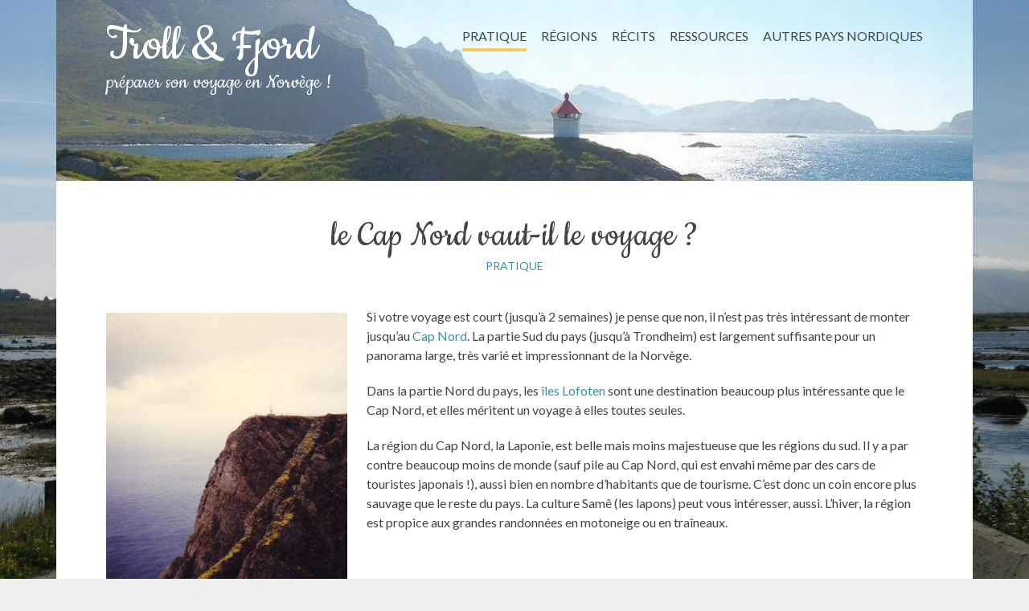

--- FILE ---
content_type: text/html; charset=UTF-8
request_url: https://www.trollfjord.fr/le-cap-nord-vaut-il-le-voyage/
body_size: 11442
content:
<!doctype html>
<!--[if IE 8]><html class="no-js lt-ie9" lang="fr-FR"><![endif]-->
<!--[if gt IE 8]><!--> <html class="no-js" lang="fr-FR"> <!--<![endif]-->
<head>
	<meta charset="UTF-8">
	<meta name="viewport" content="width=device-width, initial-scale=1">

	<script>var et_site_url='https://www.trollfjord.fr';var et_post_id='16';function et_core_page_resource_fallback(a,b){"undefined"===typeof b&&(b=a.sheet.cssRules&&0===a.sheet.cssRules.length);b&&(a.onerror=null,a.onload=null,a.href?a.href=et_site_url+"/?et_core_page_resource="+a.id+et_post_id:a.src&&(a.src=et_site_url+"/?et_core_page_resource="+a.id+et_post_id))}
</script>	<!--[if lt IE 9]><script src="http://html5shim.googlecode.com/svn/trunk/html5.js"></script><![endif]-->
	<meta name='robots' content='index, follow, max-image-preview:large, max-snippet:-1, max-video-preview:-1' />
	<style>img:is([sizes="auto" i], [sizes^="auto," i]) { contain-intrinsic-size: 3000px 1500px }</style>
	<link rel="shortcut icon" href="https://www.trollfjord.fr/favicon.ico" /><link rel="apple-touch-icon" href="https://www.trollfjord.fr/apple-touch-icon.png"/>
	<!-- This site is optimized with the Yoast SEO plugin v26.7 - https://yoast.com/wordpress/plugins/seo/ -->
	<title>le Cap Nord vaut-il le voyage ? - Troll &amp; Fjord</title>
	<link rel="canonical" href="https://www.trollfjord.fr/le-cap-nord-vaut-il-le-voyage/" />
	<meta property="og:locale" content="fr_FR" />
	<meta property="og:type" content="article" />
	<meta property="og:title" content="le Cap Nord vaut-il le voyage ? - Troll &amp; Fjord" />
	<meta property="og:description" content="Si votre voyage est court (jusqu&rsquo;à 2 semaines) je pense que non, il n&rsquo;est pas très intéressant de monter jusqu&rsquo;au Cap Nord. La partie Sud du pays (jusqu&rsquo;à Trondheim) est largement suffisante pour un panorama large, très varié et impressionnant[...]" />
	<meta property="og:url" content="https://www.trollfjord.fr/le-cap-nord-vaut-il-le-voyage/" />
	<meta property="og:site_name" content="Troll &amp; Fjord" />
	<meta property="article:published_time" content="2011-09-22T13:54:25+00:00" />
	<meta property="article:modified_time" content="2023-08-18T15:28:01+00:00" />
	<meta property="og:image" content="https://www.trollfjord.fr/wp-content/uploads/2011/09/capnord1989.jpg" />
	<meta property="og:image:width" content="752" />
	<meta property="og:image:height" content="1000" />
	<meta property="og:image:type" content="image/jpeg" />
	<meta name="author" content="Oelita" />
	<meta name="twitter:card" content="summary_large_image" />
	<script type="application/ld+json" class="yoast-schema-graph">{"@context":"https://schema.org","@graph":[{"@type":"Article","@id":"https://www.trollfjord.fr/le-cap-nord-vaut-il-le-voyage/#article","isPartOf":{"@id":"https://www.trollfjord.fr/le-cap-nord-vaut-il-le-voyage/"},"author":{"name":"Oelita","@id":"https://www.trollfjord.fr/#/schema/person/c2316d527c97dc6e32972cb55d3ecfd4"},"headline":"le Cap Nord vaut-il le voyage ?","datePublished":"2011-09-22T13:54:25+00:00","dateModified":"2023-08-18T15:28:01+00:00","mainEntityOfPage":{"@id":"https://www.trollfjord.fr/le-cap-nord-vaut-il-le-voyage/"},"wordCount":180,"commentCount":3,"publisher":{"@id":"https://www.trollfjord.fr/#/schema/person/c2316d527c97dc6e32972cb55d3ecfd4"},"image":{"@id":"https://www.trollfjord.fr/le-cap-nord-vaut-il-le-voyage/#primaryimage"},"thumbnailUrl":"https://www.trollfjord.fr/wp-content/uploads/2011/09/capnord1989.jpg","keywords":["nord","cap nord","lofoten","laponie"],"articleSection":["Pratique"],"inLanguage":"fr-FR","potentialAction":[{"@type":"CommentAction","name":"Comment","target":["https://www.trollfjord.fr/le-cap-nord-vaut-il-le-voyage/#respond"]}]},{"@type":"WebPage","@id":"https://www.trollfjord.fr/le-cap-nord-vaut-il-le-voyage/","url":"https://www.trollfjord.fr/le-cap-nord-vaut-il-le-voyage/","name":"le Cap Nord vaut-il le voyage ? - Troll &amp; Fjord","isPartOf":{"@id":"https://www.trollfjord.fr/#website"},"primaryImageOfPage":{"@id":"https://www.trollfjord.fr/le-cap-nord-vaut-il-le-voyage/#primaryimage"},"image":{"@id":"https://www.trollfjord.fr/le-cap-nord-vaut-il-le-voyage/#primaryimage"},"thumbnailUrl":"https://www.trollfjord.fr/wp-content/uploads/2011/09/capnord1989.jpg","datePublished":"2011-09-22T13:54:25+00:00","dateModified":"2023-08-18T15:28:01+00:00","breadcrumb":{"@id":"https://www.trollfjord.fr/le-cap-nord-vaut-il-le-voyage/#breadcrumb"},"inLanguage":"fr-FR","potentialAction":[{"@type":"ReadAction","target":["https://www.trollfjord.fr/le-cap-nord-vaut-il-le-voyage/"]}]},{"@type":"ImageObject","inLanguage":"fr-FR","@id":"https://www.trollfjord.fr/le-cap-nord-vaut-il-le-voyage/#primaryimage","url":"https://www.trollfjord.fr/wp-content/uploads/2011/09/capnord1989.jpg","contentUrl":"https://www.trollfjord.fr/wp-content/uploads/2011/09/capnord1989.jpg","width":752,"height":1000,"caption":"Cap Nord 1989"},{"@type":"BreadcrumbList","@id":"https://www.trollfjord.fr/le-cap-nord-vaut-il-le-voyage/#breadcrumb","itemListElement":[{"@type":"ListItem","position":1,"name":"Accueil","item":"https://www.trollfjord.fr/"},{"@type":"ListItem","position":2,"name":"le Cap Nord vaut-il le voyage ?"}]},{"@type":"WebSite","@id":"https://www.trollfjord.fr/#website","url":"https://www.trollfjord.fr/","name":"Troll &amp; Fjord","description":"préparer son voyage en Norvège !","publisher":{"@id":"https://www.trollfjord.fr/#/schema/person/c2316d527c97dc6e32972cb55d3ecfd4"},"potentialAction":[{"@type":"SearchAction","target":{"@type":"EntryPoint","urlTemplate":"https://www.trollfjord.fr/?s={search_term_string}"},"query-input":{"@type":"PropertyValueSpecification","valueRequired":true,"valueName":"search_term_string"}}],"inLanguage":"fr-FR"},{"@type":["Person","Organization"],"@id":"https://www.trollfjord.fr/#/schema/person/c2316d527c97dc6e32972cb55d3ecfd4","name":"Oelita","image":{"@type":"ImageObject","inLanguage":"fr-FR","@id":"https://www.trollfjord.fr/#/schema/person/image/","url":"https://www.trollfjord.fr/wp-content/uploads/2023/08/photoOelitaGrenadine200.jpg","contentUrl":"https://www.trollfjord.fr/wp-content/uploads/2023/08/photoOelitaGrenadine200.jpg","width":200,"height":200,"caption":"Oelita"},"logo":{"@id":"https://www.trollfjord.fr/#/schema/person/image/"}}]}</script>
	<!-- / Yoast SEO plugin. -->


<link rel='dns-prefetch' href='//maps.googleapis.com' />
<link rel='dns-prefetch' href='//fonts.googleapis.com' />
<link rel="alternate" type="application/rss+xml" title="Troll &amp; Fjord &raquo; Flux" href="https://www.trollfjord.fr/feed/" />
<link rel="alternate" type="application/rss+xml" title="Troll &amp; Fjord &raquo; Flux des commentaires" href="https://www.trollfjord.fr/comments/feed/" />
<link rel="alternate" type="application/rss+xml" title="Troll &amp; Fjord &raquo; le Cap Nord vaut-il le voyage ? Flux des commentaires" href="https://www.trollfjord.fr/le-cap-nord-vaut-il-le-voyage/feed/" />
<link rel='stylesheet' id='fancybox-css' href='https://www.trollfjord.fr/wp-content/themes/El%20Greco/panel/scripts/fancybox-2.1.5/jquery.fancybox.css?ver=2.1.5' type='text/css' media='all' />
<link rel='stylesheet' id='wp-block-library-css' href='https://www.trollfjord.fr/wp-includes/css/dist/block-library/style.min.css?ver=6.8.3' type='text/css' media='all' />
<style id='classic-theme-styles-inline-css' type='text/css'>
/*! This file is auto-generated */
.wp-block-button__link{color:#fff;background-color:#32373c;border-radius:9999px;box-shadow:none;text-decoration:none;padding:calc(.667em + 2px) calc(1.333em + 2px);font-size:1.125em}.wp-block-file__button{background:#32373c;color:#fff;text-decoration:none}
</style>
<style id='global-styles-inline-css' type='text/css'>
:root{--wp--preset--aspect-ratio--square: 1;--wp--preset--aspect-ratio--4-3: 4/3;--wp--preset--aspect-ratio--3-4: 3/4;--wp--preset--aspect-ratio--3-2: 3/2;--wp--preset--aspect-ratio--2-3: 2/3;--wp--preset--aspect-ratio--16-9: 16/9;--wp--preset--aspect-ratio--9-16: 9/16;--wp--preset--color--black: #000000;--wp--preset--color--cyan-bluish-gray: #abb8c3;--wp--preset--color--white: #ffffff;--wp--preset--color--pale-pink: #f78da7;--wp--preset--color--vivid-red: #cf2e2e;--wp--preset--color--luminous-vivid-orange: #ff6900;--wp--preset--color--luminous-vivid-amber: #fcb900;--wp--preset--color--light-green-cyan: #7bdcb5;--wp--preset--color--vivid-green-cyan: #00d084;--wp--preset--color--pale-cyan-blue: #8ed1fc;--wp--preset--color--vivid-cyan-blue: #0693e3;--wp--preset--color--vivid-purple: #9b51e0;--wp--preset--gradient--vivid-cyan-blue-to-vivid-purple: linear-gradient(135deg,rgba(6,147,227,1) 0%,rgb(155,81,224) 100%);--wp--preset--gradient--light-green-cyan-to-vivid-green-cyan: linear-gradient(135deg,rgb(122,220,180) 0%,rgb(0,208,130) 100%);--wp--preset--gradient--luminous-vivid-amber-to-luminous-vivid-orange: linear-gradient(135deg,rgba(252,185,0,1) 0%,rgba(255,105,0,1) 100%);--wp--preset--gradient--luminous-vivid-orange-to-vivid-red: linear-gradient(135deg,rgba(255,105,0,1) 0%,rgb(207,46,46) 100%);--wp--preset--gradient--very-light-gray-to-cyan-bluish-gray: linear-gradient(135deg,rgb(238,238,238) 0%,rgb(169,184,195) 100%);--wp--preset--gradient--cool-to-warm-spectrum: linear-gradient(135deg,rgb(74,234,220) 0%,rgb(151,120,209) 20%,rgb(207,42,186) 40%,rgb(238,44,130) 60%,rgb(251,105,98) 80%,rgb(254,248,76) 100%);--wp--preset--gradient--blush-light-purple: linear-gradient(135deg,rgb(255,206,236) 0%,rgb(152,150,240) 100%);--wp--preset--gradient--blush-bordeaux: linear-gradient(135deg,rgb(254,205,165) 0%,rgb(254,45,45) 50%,rgb(107,0,62) 100%);--wp--preset--gradient--luminous-dusk: linear-gradient(135deg,rgb(255,203,112) 0%,rgb(199,81,192) 50%,rgb(65,88,208) 100%);--wp--preset--gradient--pale-ocean: linear-gradient(135deg,rgb(255,245,203) 0%,rgb(182,227,212) 50%,rgb(51,167,181) 100%);--wp--preset--gradient--electric-grass: linear-gradient(135deg,rgb(202,248,128) 0%,rgb(113,206,126) 100%);--wp--preset--gradient--midnight: linear-gradient(135deg,rgb(2,3,129) 0%,rgb(40,116,252) 100%);--wp--preset--font-size--small: 13px;--wp--preset--font-size--medium: 20px;--wp--preset--font-size--large: 36px;--wp--preset--font-size--x-large: 42px;--wp--preset--spacing--20: 0.44rem;--wp--preset--spacing--30: 0.67rem;--wp--preset--spacing--40: 1rem;--wp--preset--spacing--50: 1.5rem;--wp--preset--spacing--60: 2.25rem;--wp--preset--spacing--70: 3.38rem;--wp--preset--spacing--80: 5.06rem;--wp--preset--shadow--natural: 6px 6px 9px rgba(0, 0, 0, 0.2);--wp--preset--shadow--deep: 12px 12px 50px rgba(0, 0, 0, 0.4);--wp--preset--shadow--sharp: 6px 6px 0px rgba(0, 0, 0, 0.2);--wp--preset--shadow--outlined: 6px 6px 0px -3px rgba(255, 255, 255, 1), 6px 6px rgba(0, 0, 0, 1);--wp--preset--shadow--crisp: 6px 6px 0px rgba(0, 0, 0, 1);}:where(.is-layout-flex){gap: 0.5em;}:where(.is-layout-grid){gap: 0.5em;}body .is-layout-flex{display: flex;}.is-layout-flex{flex-wrap: wrap;align-items: center;}.is-layout-flex > :is(*, div){margin: 0;}body .is-layout-grid{display: grid;}.is-layout-grid > :is(*, div){margin: 0;}:where(.wp-block-columns.is-layout-flex){gap: 2em;}:where(.wp-block-columns.is-layout-grid){gap: 2em;}:where(.wp-block-post-template.is-layout-flex){gap: 1.25em;}:where(.wp-block-post-template.is-layout-grid){gap: 1.25em;}.has-black-color{color: var(--wp--preset--color--black) !important;}.has-cyan-bluish-gray-color{color: var(--wp--preset--color--cyan-bluish-gray) !important;}.has-white-color{color: var(--wp--preset--color--white) !important;}.has-pale-pink-color{color: var(--wp--preset--color--pale-pink) !important;}.has-vivid-red-color{color: var(--wp--preset--color--vivid-red) !important;}.has-luminous-vivid-orange-color{color: var(--wp--preset--color--luminous-vivid-orange) !important;}.has-luminous-vivid-amber-color{color: var(--wp--preset--color--luminous-vivid-amber) !important;}.has-light-green-cyan-color{color: var(--wp--preset--color--light-green-cyan) !important;}.has-vivid-green-cyan-color{color: var(--wp--preset--color--vivid-green-cyan) !important;}.has-pale-cyan-blue-color{color: var(--wp--preset--color--pale-cyan-blue) !important;}.has-vivid-cyan-blue-color{color: var(--wp--preset--color--vivid-cyan-blue) !important;}.has-vivid-purple-color{color: var(--wp--preset--color--vivid-purple) !important;}.has-black-background-color{background-color: var(--wp--preset--color--black) !important;}.has-cyan-bluish-gray-background-color{background-color: var(--wp--preset--color--cyan-bluish-gray) !important;}.has-white-background-color{background-color: var(--wp--preset--color--white) !important;}.has-pale-pink-background-color{background-color: var(--wp--preset--color--pale-pink) !important;}.has-vivid-red-background-color{background-color: var(--wp--preset--color--vivid-red) !important;}.has-luminous-vivid-orange-background-color{background-color: var(--wp--preset--color--luminous-vivid-orange) !important;}.has-luminous-vivid-amber-background-color{background-color: var(--wp--preset--color--luminous-vivid-amber) !important;}.has-light-green-cyan-background-color{background-color: var(--wp--preset--color--light-green-cyan) !important;}.has-vivid-green-cyan-background-color{background-color: var(--wp--preset--color--vivid-green-cyan) !important;}.has-pale-cyan-blue-background-color{background-color: var(--wp--preset--color--pale-cyan-blue) !important;}.has-vivid-cyan-blue-background-color{background-color: var(--wp--preset--color--vivid-cyan-blue) !important;}.has-vivid-purple-background-color{background-color: var(--wp--preset--color--vivid-purple) !important;}.has-black-border-color{border-color: var(--wp--preset--color--black) !important;}.has-cyan-bluish-gray-border-color{border-color: var(--wp--preset--color--cyan-bluish-gray) !important;}.has-white-border-color{border-color: var(--wp--preset--color--white) !important;}.has-pale-pink-border-color{border-color: var(--wp--preset--color--pale-pink) !important;}.has-vivid-red-border-color{border-color: var(--wp--preset--color--vivid-red) !important;}.has-luminous-vivid-orange-border-color{border-color: var(--wp--preset--color--luminous-vivid-orange) !important;}.has-luminous-vivid-amber-border-color{border-color: var(--wp--preset--color--luminous-vivid-amber) !important;}.has-light-green-cyan-border-color{border-color: var(--wp--preset--color--light-green-cyan) !important;}.has-vivid-green-cyan-border-color{border-color: var(--wp--preset--color--vivid-green-cyan) !important;}.has-pale-cyan-blue-border-color{border-color: var(--wp--preset--color--pale-cyan-blue) !important;}.has-vivid-cyan-blue-border-color{border-color: var(--wp--preset--color--vivid-cyan-blue) !important;}.has-vivid-purple-border-color{border-color: var(--wp--preset--color--vivid-purple) !important;}.has-vivid-cyan-blue-to-vivid-purple-gradient-background{background: var(--wp--preset--gradient--vivid-cyan-blue-to-vivid-purple) !important;}.has-light-green-cyan-to-vivid-green-cyan-gradient-background{background: var(--wp--preset--gradient--light-green-cyan-to-vivid-green-cyan) !important;}.has-luminous-vivid-amber-to-luminous-vivid-orange-gradient-background{background: var(--wp--preset--gradient--luminous-vivid-amber-to-luminous-vivid-orange) !important;}.has-luminous-vivid-orange-to-vivid-red-gradient-background{background: var(--wp--preset--gradient--luminous-vivid-orange-to-vivid-red) !important;}.has-very-light-gray-to-cyan-bluish-gray-gradient-background{background: var(--wp--preset--gradient--very-light-gray-to-cyan-bluish-gray) !important;}.has-cool-to-warm-spectrum-gradient-background{background: var(--wp--preset--gradient--cool-to-warm-spectrum) !important;}.has-blush-light-purple-gradient-background{background: var(--wp--preset--gradient--blush-light-purple) !important;}.has-blush-bordeaux-gradient-background{background: var(--wp--preset--gradient--blush-bordeaux) !important;}.has-luminous-dusk-gradient-background{background: var(--wp--preset--gradient--luminous-dusk) !important;}.has-pale-ocean-gradient-background{background: var(--wp--preset--gradient--pale-ocean) !important;}.has-electric-grass-gradient-background{background: var(--wp--preset--gradient--electric-grass) !important;}.has-midnight-gradient-background{background: var(--wp--preset--gradient--midnight) !important;}.has-small-font-size{font-size: var(--wp--preset--font-size--small) !important;}.has-medium-font-size{font-size: var(--wp--preset--font-size--medium) !important;}.has-large-font-size{font-size: var(--wp--preset--font-size--large) !important;}.has-x-large-font-size{font-size: var(--wp--preset--font-size--x-large) !important;}
:where(.wp-block-post-template.is-layout-flex){gap: 1.25em;}:where(.wp-block-post-template.is-layout-grid){gap: 1.25em;}
:where(.wp-block-columns.is-layout-flex){gap: 2em;}:where(.wp-block-columns.is-layout-grid){gap: 2em;}
:root :where(.wp-block-pullquote){font-size: 1.5em;line-height: 1.6;}
</style>
<link rel='stylesheet' id='pps-post-list-box-frontend-css' href='https://www.trollfjord.fr/wp-content/plugins/organize-series/addons/post-list-box/classes/../assets/css/post-list-box-frontend.css?ver=2.17.0' type='text/css' media='all' />
<link rel='stylesheet' id='et_monarch-css-css' href='https://www.trollfjord.fr/wp-content/plugins/monarch/css/style.css?ver=1.4.14' type='text/css' media='all' />
<link rel='stylesheet' id='et-gf-open-sans-css' href='https://fonts.googleapis.com/css?family=Open+Sans:400,700' type='text/css' media='all' />
<link rel='stylesheet' id='parent-style-css' href='https://www.trollfjord.fr/wp-content/themes/El%20Greco/style.css?ver=6.8.3' type='text/css' media='all' />
<link rel='stylesheet' id='ci-google-font-css' href='//fonts.googleapis.com/css?family=Lato%3A400%2C700%2C400italic%7CTinos%3A700&#038;subset=cyrillic%2Clatin%2Cgreek&#038;ver=6.8.3' type='text/css' media='all' />
<link rel='stylesheet' id='ci-base-css' href='https://www.trollfjord.fr/wp-content/themes/El%20Greco/css/base.css?ver=6.8.3' type='text/css' media='all' />
<link rel='stylesheet' id='ci-flexslider-css' href='https://www.trollfjord.fr/wp-content/themes/El%20Greco/css/flexslider.css?ver=6.8.3' type='text/css' media='all' />
<link rel='stylesheet' id='font-awesome-css' href='https://www.trollfjord.fr/wp-content/themes/El%20Greco/panel/components/fontawesome/css/font-awesome.min.css?ver=4.4.0' type='text/css' media='all' />
<link rel='stylesheet' id='mmenu-css' href='https://www.trollfjord.fr/wp-content/themes/El%20Greco/css/mmenu.css?ver=6.8.3' type='text/css' media='all' />
<link rel='stylesheet' id='ci-style-css' href='https://www.trollfjord.fr/wp-content/themes/trollfjord%20el%20greco/style.css?ver=1.2' type='text/css' media='screen' />
<link rel='stylesheet' id='ci-color-scheme-css' href='https://www.trollfjord.fr/wp-content/themes/El%20Greco/colors/teal.css?ver=6.8.3' type='text/css' media='all' />
<link rel='stylesheet' id='pps-series-post-details-frontend-css' href='https://www.trollfjord.fr/wp-content/plugins/organize-series/addons/post-details/assets/css/series-post-details-frontend.css?ver=2.17.0' type='text/css' media='all' />
<link rel='stylesheet' id='pps-series-post-navigation-frontend-css' href='https://www.trollfjord.fr/wp-content/plugins/organize-series/addons/post-navigation/includes/../assets/css/post-navigation-frontend.css?ver=2.17.0' type='text/css' media='all' />
<link rel='stylesheet' id='dashicons-css' href='https://www.trollfjord.fr/wp-includes/css/dashicons.min.css?ver=6.8.3' type='text/css' media='all' />
<link rel='stylesheet' id='colorbox-css' href='https://www.trollfjord.fr/wp-content/plugins/lightbox-gallery/colorbox/example1/colorbox.css?ver=6.8.3' type='text/css' media='all' />
<script type="text/javascript">
// <![CDATA[
var colorbox_settings = {};
// ]]>
</script>
<script type="text/javascript" src="https://www.trollfjord.fr/wp-includes/js/jquery/jquery.min.js?ver=3.7.1" id="jquery-core-js"></script>
<script type="text/javascript" src="https://www.trollfjord.fr/wp-includes/js/jquery/jquery-migrate.min.js?ver=3.4.1" id="jquery-migrate-js"></script>
<script type="text/javascript" src="https://maps.googleapis.com/maps/api/js?key=AIzaSyBJGpj0_gobH25GNXVlIJGuY2g-yCZRE98&amp;ver=6.8.3" id="gmapapi-js"></script>
<script type="text/javascript" src="https://www.trollfjord.fr/wp-content/themes/trollfjord%20el%20greco/js/gmap.js?ver=6.8.3" id="gmap-js"></script>
<script type="text/javascript" src="https://www.trollfjord.fr/wp-content/plugins/lightbox-gallery/js/jquery.colorbox.js?ver=6.8.3" id="colorbox-js"></script>
<script type="text/javascript" src="https://www.trollfjord.fr/wp-content/plugins/lightbox-gallery/js/jquery.tooltip.js?ver=6.8.3" id="tooltip-js"></script>
<script type="text/javascript" src="https://www.trollfjord.fr/wp-content/plugins/lightbox-gallery/lightbox-gallery.js?ver=6.8.3" id="lightbox-gallery-js"></script>
<link rel="stylesheet" type="text/css" href="https://www.trollfjord.fr/wp-content/plugins/lightbox-gallery/lightbox-gallery.css" />
<style type="text/css" id="et-social-custom-css">
				 .et_monarch .et_social_inline .et_social_circle .et_social_icons_container li i, .et_monarch .et_social_inline li { background: #3592a3; } .et_monarch .et_social_inline .et_social_circle .et_social_icons_container li:hover i, .et_monarch .et_social_inline .et_social_rounded .et_social_icons_container li:hover, .et_monarch .et_social_inline .et_social_rectangle .et_social_icons_container li:hover { background: #ffa705 !important; } .et_monarch .et_social_inline .et_social_icons_container li i, .et_monarch .et_social_inline .et_social_count, .et_monarch .et_social_inline .et_social_networkname { color: #a6d9e0; } .et_monarch .et_social_inline .et_social_icons_container li:hover i, .et_monarch .et_social_inline .et_social_icons_container li:hover .et_social_count, .et_monarch .et_social_inline .et_social_icons_container li:hover .et_social_networkname { color: #ffe6ba !important; } .et_monarch .widget_monarchwidget .et_social_networks ul li, .et_monarch .widget_monarchwidget.et_social_circle li i { background: #3592a3 !important; } .et_monarch .widget_monarchwidget.et_social_rounded .et_social_icons_container li:hover, .et_monarch .widget_monarchwidget.et_social_rectangle .et_social_icons_container li:hover, .et_monarch .widget_monarchwidget.et_social_circle .et_social_icons_container li:hover i.et_social_icon { background: #ffa705 !important; } .et_monarch .widget_monarchwidget .et_social_icon, .et_monarch .widget_monarchwidget.et_social_networks .et_social_network_label, .et_monarch .widget_monarchwidget .et_social_sidebar_count { color: #b7dfe2; } .et_monarch .widget_monarchwidget .et_social_icons_container li:hover .et_social_icon, .et_monarch .widget_monarchwidget.et_social_networks .et_social_icons_container li:hover .et_social_network_label, .et_monarch .widget_monarchwidget .et_social_icons_container li:hover .et_social_sidebar_count { color: #ffeece !important; } 
			</style><link rel="preload" href="https://www.trollfjord.fr/wp-content/plugins/monarch/core/admin/fonts/modules.ttf" as="font" crossorigin="anonymous"><!-- Analytics by WP Statistics - https://wp-statistics.com -->
<link rel="shortcut icon" type="image/x-icon" href="https://www.trollfjord.fr/favicon.ico" /><link rel="apple-touch-icon" href="https://www.trollfjord.fr/favicon.ico" /><link rel="apple-touch-icon" sizes="72x72" href="https://www.trollfjord.fr/favicon.ico" /><link rel="apple-touch-icon" sizes="114x114" href="https://www.trollfjord.fr/favicon.ico" /><link rel="pingback" href="https://www.trollfjord.fr/xmlrpc.php" /><link rel="icon" href="https://www.trollfjord.fr/wp-content/uploads/2015/07/cropped-cropped-cropped-norvegepanorama3-100x100.jpg" sizes="32x32" />
<link rel="icon" href="https://www.trollfjord.fr/wp-content/uploads/2015/07/cropped-cropped-cropped-norvegepanorama3-300x300.jpg" sizes="192x192" />
<link rel="apple-touch-icon" href="https://www.trollfjord.fr/wp-content/uploads/2015/07/cropped-cropped-cropped-norvegepanorama3-300x300.jpg" />
<meta name="msapplication-TileImage" content="https://www.trollfjord.fr/wp-content/uploads/2015/07/cropped-cropped-cropped-norvegepanorama3-300x300.jpg" />
				<style type="text/css">
					body{background-image: url(https://www.trollfjord.fr/wp-content/uploads/2016/02/cover.jpg);background-position: center top;background-attachment: fixed;background-size: 100% auto;background-repeat: no-repeat;} 				</style>
						</head>
<body class="wp-singular post-template-default single single-post postid-16 single-format-standard wp-theme-ElGreco wp-child-theme-trollfjordelgreco et_monarch ci-elgreco ci-elgreco-1-2 ci-scheme-teal" >

<div id="page">
	<div id="mobile-bar">
		<a class="menu-trigger" href="#mobilemenu"><i class="fa fa-bars"></i></a>
		<p class="mob-title">Troll &amp; Fjord</p>
	</div>

	
	<div class="container">
		<div class="row">
			<div class="col-xs-12">
				<header class="header">
					<div class="header-pre">
						<div class="row">
							<div class="col-md-10 col-md-offset-1">
								<div class="row">
									<div class="col-sm-6">
										<div class="header-socials">
																					</div>
									</div>

									<div class="col-sm-6">
																			</div>
								</div>
							</div>
						</div>
					</div>

					<div class="header-main">
						<div class="row">
							<div class="col-md-10 col-md-offset-1">
								<div class="row">
									<div class="col-sm-4">
										<h1 class="logo textual"><a href="https://www.trollfjord.fr">Troll &amp; Fjord</a></h1>										<p class="site-tagline">préparer son voyage en Norvège !</p>									</div>

									<div class="col-sm-8">
										<nav id="nav">
											<ul id="navigation" class="group"><li id="menu-item-232" class="menu-item menu-item-type-taxonomy menu-item-object-category current-post-ancestor current-menu-parent current-post-parent menu-item-232"><a href="https://www.trollfjord.fr/category/pratique/">Pratique</a></li>
<li id="menu-item-1616" class="menu-item menu-item-type-post_type_archive menu-item-object-oel_lieu menu-item-1616"><a href="https://www.trollfjord.fr/lieu/">Régions</a></li>
<li id="menu-item-235" class="menu-item menu-item-type-taxonomy menu-item-object-category menu-item-235"><a href="https://www.trollfjord.fr/category/recits/">Récits</a></li>
<li id="menu-item-234" class="menu-item menu-item-type-taxonomy menu-item-object-category menu-item-234"><a href="https://www.trollfjord.fr/category/ressources/">Ressources</a></li>
<li id="menu-item-1694" class="menu-item menu-item-type-taxonomy menu-item-object-category menu-item-1694"><a href="https://www.trollfjord.fr/category/autres-pays-nordiques/">Autres pays nordiques</a></li>
</ul>										</nav><!-- #nav -->

										<div id="mobilemenu"></div>
									</div>
								</div>
							</div>
						</div>
					</div>
				</header>

				

	<main class="main">
		<div class="row">
			<div class="col-md-10 col-md-offset-1">
				<article id="post-16" class="entry post-16 post type-post status-publish format-standard has-post-thumbnail hentry category-pratique tag-nord tag-cap-nord tag-lofoten tag-laponie">
					<header class="entry-header">
						<h1 class="entry-title">le Cap Nord vaut-il le voyage ?</h1>
						<div class="entry-meta">
													
							<span class="entry-categories">
								<a href="https://www.trollfjord.fr/category/pratique/" rel="category tag">Pratique</a>							</span>
						</div>
					</header>

					<div class="row">
						<div class="col-sm-12">
							<div class="entry-content">
								<figure id="attachment_160" aria-describedby="caption-attachment-160" style="width: 300px" class="wp-caption alignleft"><a href="https://www.trollfjord.fr/le-cap-nord-vaut-il-le-voyage/capnord1989/" rel="attachment wp-att-160"><img fetchpriority="high" decoding="async" class="size-medium wp-image-160" title="Cap Nord 1989" src="/wp-content/uploads/2011/09/capnord1989.jpg" alt="" width="300" height="400" srcset="https://www.trollfjord.fr/wp-content/uploads/2011/09/capnord1989.jpg 752w, https://www.trollfjord.fr/wp-content/uploads/2011/09/capnord1989-564x750.jpg 564w, https://www.trollfjord.fr/wp-content/uploads/2011/09/capnord1989-602x800.jpg 602w, https://www.trollfjord.fr/wp-content/uploads/2011/09/capnord1989-376x500.jpg 376w" sizes="(max-width: 300px) 100vw, 300px" /></a><figcaption id="caption-attachment-160" class="wp-caption-text">Cap Nord 1989</figcaption></figure>
<p>Si votre voyage est court (jusqu&rsquo;à 2 semaines) je pense que non, il n&rsquo;est pas très intéressant de monter jusqu&rsquo;au <a title="le Cap Nord" href="/le-cap-nord/">Cap Nord</a>. La partie Sud du pays (jusqu&rsquo;à Trondheim) est largement suffisante pour un panorama large, très varié et impressionnant de la Norvège.</p>
<p>Dans la partie Nord du pays, les <a title="Les îles Lofoten" href="/les-iles-lofoten/">îles Lofoten</a> sont une destination beaucoup plus intéressante que le Cap Nord, et elles méritent un voyage à elles toutes seules.</p>
<p>La région du Cap Nord, la Laponie, est belle mais moins majestueuse que les régions du sud. Il y a par contre beaucoup moins de monde (sauf pile au Cap Nord, qui est envahi même par des cars de touristes japonais !), aussi bien en nombre d&rsquo;habitants que de tourisme. C&rsquo;est donc un coin encore plus sauvage que le reste du pays. La culture Samê (les lapons) peut vous intéresser, aussi. L&rsquo;hiver, la région est propice aux grandes randonnées en motoneige ou en traîneaux.</p>
<div class="et_social_inline et_social_mobile_on et_social_inline_bottom">
				<div class="et_social_networks et_social_4col et_social_darken et_social_rounded et_social_left et_social_no_animation et_social_withnetworknames et_social_outer_light">
					
					<ul class="et_social_icons_container"><li class="et_social_facebook">
									<a href="http://www.facebook.com/sharer.php?u=https%3A%2F%2Fwww.trollfjord.fr%2Fle-cap-nord-vaut-il-le-voyage%2F&#038;t=le%20Cap%20Nord%20vaut-il%20le%20voyage%20%3F" class="et_social_share" rel="nofollow" data-social_name="facebook" data-post_id="16" data-social_type="share" data-location="inline">
										<i class="et_social_icon et_social_icon_facebook"></i><div class="et_social_network_label"><div class="et_social_networkname">Facebook</div></div><span class="et_social_overlay"></span>
									</a>
								</li><li class="et_social_twitter">
									<a href="http://twitter.com/share?text=le%20Cap%20Nord%20vaut-il%20le%20voyage%20%3F&#038;url=https%3A%2F%2Fwww.trollfjord.fr%2Fle-cap-nord-vaut-il-le-voyage%2F&#038;via=oelita" class="et_social_share" rel="nofollow" data-social_name="twitter" data-post_id="16" data-social_type="share" data-location="inline">
										<i class="et_social_icon et_social_icon_twitter"></i><div class="et_social_network_label"><div class="et_social_networkname">Twitter</div></div><span class="et_social_overlay"></span>
									</a>
								</li><li class="et_social_printfriendly">
									<a href="http://www.printfriendly.com/print?url=https%3A%2F%2Fwww.trollfjord.fr%2Fle-cap-nord-vaut-il-le-voyage%2F&#038;title=le%20Cap%20Nord%20vaut-il%20le%20voyage%20%3F" class="et_social_share" rel="nofollow" data-social_name="printfriendly" data-post_id="16" data-social_type="share" data-location="inline">
										<i class="et_social_icon et_social_icon_printfriendly"></i><div class="et_social_network_label"><div class="et_social_networkname">Imprimer</div></div><span class="et_social_overlay"></span>
									</a>
								</li></ul>
				</div>
			</div><div class="cool-tag-cloud"><p class="ctcdefault">Etiquettes : <span class="ctcleft"><a href="https://www.trollfjord.fr/tag/nord/" rel="tag">nord</a></span><span class="ctcleft"><a href="https://www.trollfjord.fr/tag/cap-nord/" rel="tag">cap nord</a></span><span class="ctcleft"><a href="https://www.trollfjord.fr/tag/lofoten/" rel="tag">lofoten</a></span><span class="ctcleft"><a href="https://www.trollfjord.fr/tag/laponie/" rel="tag">laponie</a></span></p></div>							</div>

							
	<div id="comments">
		<div class="post-comments group">
		<h3>3 commentaires</h3>
		<div class="comments-pagination"></div>
		<ol id="comment-list">
					<li id="comment-55" class="comment even thread-even depth-1 parent">
			<article id="div-comment-55" class="comment-body">
				<footer class="comment-meta">
					<div class="comment-author vcard">
						<img alt='' src='https://secure.gravatar.com/avatar/f20ee1bef597117a126e727bd36ffc8f595830884f8e71abe51950d83ae86270?s=64&#038;d=blank&#038;r=g' srcset='https://secure.gravatar.com/avatar/f20ee1bef597117a126e727bd36ffc8f595830884f8e71abe51950d83ae86270?s=128&#038;d=blank&#038;r=g 2x' class='avatar avatar-64 photo' height='64' width='64' decoding='async'/>						<b class="fn">Richard</b> <span class="says">dit :</span>					</div><!-- .comment-author -->

					<div class="comment-metadata">
						<a href="https://www.trollfjord.fr/le-cap-nord-vaut-il-le-voyage/#comment-55"><time datetime="2011-12-18T13:59:02+02:00">18 décembre 2011 à 13:59</time></a>					</div><!-- .comment-metadata -->

									</footer><!-- .comment-meta -->

				<div class="comment-content">
					<p>Je reviens régulièrement vous visiter, je suis fan de Norvège et il n&rsquo;y a rien de si complet que votre site.<br />
J&rsquo;ai de belles photos si vous en désirez. Je vais m&rsquo;y rendre pour la troisième fois cet été, peut-être pousserai-je jusqu&rsquo;aux Lofoten<br />
Cordiales salutations, bon succès !</p>
				</div><!-- .comment-content -->

				<div class="reply"><a rel="nofollow" class="comment-reply-link" href="#comment-55" data-commentid="55" data-postid="16" data-belowelement="div-comment-55" data-respondelement="respond" data-replyto="Répondre à Richard" aria-label="Répondre à Richard">Répondre</a></div>			</article><!-- .comment-body -->
		<ol class="children">
		<li id="comment-10387" class="comment odd alt depth-2">
			<article id="div-comment-10387" class="comment-body">
				<footer class="comment-meta">
					<div class="comment-author vcard">
						<img alt='' src='https://secure.gravatar.com/avatar/6ced29e84aa98ccab718d6b4489c456bdcf541eac226a075daad4feb94d97b11?s=64&#038;d=blank&#038;r=g' srcset='https://secure.gravatar.com/avatar/6ced29e84aa98ccab718d6b4489c456bdcf541eac226a075daad4feb94d97b11?s=128&#038;d=blank&#038;r=g 2x' class='avatar avatar-64 photo' height='64' width='64' decoding='async'/>						<b class="fn">Euphonie</b> <span class="says">dit :</span>					</div><!-- .comment-author -->

					<div class="comment-metadata">
						<a href="https://www.trollfjord.fr/le-cap-nord-vaut-il-le-voyage/#comment-10387"><time datetime="2022-07-13T23:52:54+02:00">13 juillet 2022 à 23:52</time></a>					</div><!-- .comment-metadata -->

									</footer><!-- .comment-meta -->

				<div class="comment-content">
					<p>Bonjour Richard, j&rsquo;ai très envie de partir admirer le soleil de minuit au Cap Nord, mais il me semble très difficile d&rsquo;organiser un voyage depuis Paris. Pourriez-vous svp me conseiller un itinéraire pratique depuis Paris ? Je n&rsquo;ai trouvé que des vols à rallonge, jusqu&rsquo;à 30 heures ! Merci beaucoup !  </p>
				</div><!-- .comment-content -->

				<div class="reply"><a rel="nofollow" class="comment-reply-link" href="#comment-10387" data-commentid="10387" data-postid="16" data-belowelement="div-comment-10387" data-respondelement="respond" data-replyto="Répondre à Euphonie" aria-label="Répondre à Euphonie">Répondre</a></div>			</article><!-- .comment-body -->
		</li><!-- #comment-## -->
</ol><!-- .children -->
</li><!-- #comment-## -->
		<li id="comment-11276" class="comment even thread-odd thread-alt depth-1">
			<article id="div-comment-11276" class="comment-body">
				<footer class="comment-meta">
					<div class="comment-author vcard">
						<img alt='' src='https://secure.gravatar.com/avatar/efe8aa6d73c5b24b473b9698d424ecb4a80c3b7637bb633b29bf02eb9172c636?s=64&#038;d=blank&#038;r=g' srcset='https://secure.gravatar.com/avatar/efe8aa6d73c5b24b473b9698d424ecb4a80c3b7637bb633b29bf02eb9172c636?s=128&#038;d=blank&#038;r=g 2x' class='avatar avatar-64 photo' height='64' width='64' loading='lazy' decoding='async'/>						<b class="fn">Didier</b> <span class="says">dit :</span>					</div><!-- .comment-author -->

					<div class="comment-metadata">
						<a href="https://www.trollfjord.fr/le-cap-nord-vaut-il-le-voyage/#comment-11276"><time datetime="2023-02-04T11:12:52+02:00">4 février 2023 à 11:12</time></a>					</div><!-- .comment-metadata -->

									</footer><!-- .comment-meta -->

				<div class="comment-content">
					<p>@Euphonie : regardez le site Skyscanner ou les autres sites de vols. Un Paris Tromso c&rsquo;est 6h de vol  de là vous louez une voiture pour monter au cap par la côte, c&rsquo;est magnifique. Un stop à Alta pour les peintures rupestres en prime, un détour par Havoysund pour la route et vous aurez fait un beau voyage.</p>
				</div><!-- .comment-content -->

				<div class="reply"><a rel="nofollow" class="comment-reply-link" href="#comment-11276" data-commentid="11276" data-postid="16" data-belowelement="div-comment-11276" data-respondelement="respond" data-replyto="Répondre à Didier" aria-label="Répondre à Didier">Répondre</a></div>			</article><!-- .comment-body -->
		</li><!-- #comment-## -->
		</ol>
		<div class="comments-pagination"></div>
	</div><!-- .post-comments -->

	<section id="respond">
		<div id="form-wrapper" class="group">
				<div id="respond" class="comment-respond">
		<h3 id="reply-title" class="comment-reply-title">Laisser un commentaire <small><a rel="nofollow" id="cancel-comment-reply-link" href="/le-cap-nord-vaut-il-le-voyage/#respond" style="display:none;">Annuler la réponse</a></small></h3><form action="https://www.trollfjord.fr/wp-comments-post.php" method="post" id="commentform" class="comment-form"><p class="comment-notes"><span id="email-notes">Votre adresse e-mail ne sera pas publiée.</span> <span class="required-field-message">Les champs obligatoires sont indiqués avec <span class="required">*</span></span></p><p class="comment-form-comment"><label for="comment">Commentaire <span class="required">*</span></label> <textarea id="comment" name="comment" cols="45" rows="8" maxlength="65525" required></textarea></p><p class="comment-form-author"><label for="author">Nom <span class="required">*</span></label> <input id="author" name="author" type="text" value="" size="30" maxlength="245" autocomplete="name" required /></p>
<p class="comment-form-email"><label for="email">E-mail <span class="required">*</span></label> <input id="email" name="email" type="email" value="" size="30" maxlength="100" aria-describedby="email-notes" autocomplete="email" required /></p>
<p class="comment-form-url"><label for="url">Site web</label> <input id="url" name="url" type="url" value="" size="30" maxlength="200" autocomplete="url" /></p>
<p class="comment-form-cookies-consent"><input id="wp-comment-cookies-consent" name="wp-comment-cookies-consent" type="checkbox" value="yes" /> <label for="wp-comment-cookies-consent">Enregistrer mon nom, mon e-mail et mon site dans le navigateur pour mon prochain commentaire.</label></p>
<p class="form-submit"><input name="submit" type="submit" id="submit" class="submit" value="Laisser un commentaire" /> <input type='hidden' name='comment_post_ID' value='16' id='comment_post_ID' />
<input type='hidden' name='comment_parent' id='comment_parent' value='0' />
</p><p style="display: none;"><input type="hidden" id="akismet_comment_nonce" name="akismet_comment_nonce" value="535d65fcf7" /></p><p style="display: none !important;" class="akismet-fields-container" data-prefix="ak_"><label>&#916;<textarea name="ak_hp_textarea" cols="45" rows="8" maxlength="100"></textarea></label><input type="hidden" id="ak_js_1" name="ak_js" value="123"/><script>document.getElementById( "ak_js_1" ).setAttribute( "value", ( new Date() ).getTime() );</script></p></form>	</div><!-- #respond -->
	<p class="akismet_comment_form_privacy_notice">Ce site utilise Akismet pour réduire les indésirables. <a href="https://akismet.com/privacy/" target="_blank" rel="nofollow noopener">En savoir plus sur la façon dont les données de vos commentaires sont traitées</a>.</p>		</div><!-- #form-wrapper -->
	</section>	</div>

						</div>

						<div class="col-sm-12">
	<div class="sidebar">
			</div>
</div>					</div>
				</article>
			</div>
		</div>
	</main>

	

				<footer class="footer">
					<div class="footer-widgets">
						<div class="row">
							<div class="col-md-10 col-md-offset-1">
								<div class="row">
									<div class="col-sm-4">
										<aside id="text-4" class="widget widget_text group">			<div class="textwidget"><p><a href="https://www.trollfjord.fr/mes-13-voyages-en-norvege/"><img loading="lazy" decoding="async" class="aligncenter wp-image-803 size-medium" src="https://www.trollfjord.fr/wp-content/uploads/2011/09/nousgeiranger-750x510.jpg" alt="Mon mari et moi à Geiranger, la photo cliché !" width="750" height="510" srcset="https://www.trollfjord.fr/wp-content/uploads/2011/09/nousgeiranger-750x510.jpg 750w, https://www.trollfjord.fr/wp-content/uploads/2011/09/nousgeiranger-1015x690.jpg 1015w, https://www.trollfjord.fr/wp-content/uploads/2011/09/nousgeiranger-500x340.jpg 500w, https://www.trollfjord.fr/wp-content/uploads/2011/09/nousgeiranger.jpg 1500w" sizes="auto, (max-width: 750px) 100vw, 750px" /></a></p>
</div>
		</aside><aside id="ci_about_widget-2" class="widget widget_ci_about_widget group"><h3 class="widget-title">A propos</h3><div class="widget_about group">14 voyages en Norvège  à mon actif : oui, j'adore ce pays depuis... toujours. 
<br />En groupe, en couple ou en famille. 
<br />En voiture, en moto, en bateau. 
<br />En camping, en hytte, en location.  
<br /><a href="https://www.trollfjord.fr/a-propos/">Site en ligne depuis 1997 </a>! </div></aside>									</div>
									<div class="col-sm-4">
										<aside id="latestseries-3" class="widget widget_latestseries group"><h3 class="widget-title">Récits en Norvège et ailleurs</h3>			<ul>
				<div class="latest-series"><ul><li><a href="https://www.trollfjord.fr/series/lofoten-hiver-2017/" class="series-120" title="2017 Lofoten en février">2017 Lofoten en février</a></li><li><a href="https://www.trollfjord.fr/series/norvege-des-fjords-2015/" class="series-72" title="2015 Norvège des fjords août">2015 Norvège des fjords août</a></li><li><a href="https://www.trollfjord.fr/series/lofoten-ete-2010/" class="series-94" title="2010 Lofoten et Vesterålen été">2010 Lofoten et Vesterålen été</a></li><li><a href="https://www.trollfjord.fr/series/ecosse-juillet-2008/" class="series-107" title="2008 Ecosse en juillet">2008 Ecosse en juillet</a></li><li><a href="https://www.trollfjord.fr/series/ete89/" class="series-54" title="1989 du Sud au Nord en 4 semaines">1989 du Sud au Nord en 4 semaines</a></li></ul></div>			</ul>
			</aside><aside id="nav_menu-2" class="widget widget_nav_menu group"><div class="menu-pied-de-page-container"><ul id="menu-pied-de-page" class="menu"><li id="menu-item-2648" class="menu-item menu-item-type-taxonomy menu-item-object-category current-post-ancestor current-menu-parent current-post-parent menu-item-2648"><a href="https://www.trollfjord.fr/category/pratique/">Pratique</a></li>
<li id="menu-item-2651" class="menu-item menu-item-type-post_type_archive menu-item-object-oel_lieu menu-item-2651"><a href="https://www.trollfjord.fr/lieu/">Régions</a></li>
<li id="menu-item-2649" class="menu-item menu-item-type-taxonomy menu-item-object-category menu-item-2649"><a href="https://www.trollfjord.fr/category/ressources/">Ressources</a></li>
</ul></div></aside>									</div>
									<div class="col-sm-4">
										<aside id="monarchwidget-2" class="widget widget_monarchwidget group"><h3 class="widget-title">Me suivre</h3><div class="et_social_networks et_social_2col et_social_darken et_social_rounded et_social_top et_social_mobile_on et_social_withnetworknames et_social_outer_dark widget_monarchwidget">
					
					
					<ul class="et_social_icons_container"><li class="et_social_instagram">
						<a href="https://www.instagram.com/oelita/" class="et_social_follow" data-social_name="instagram" data-social_type="follow" data-post_id="16" target="_blank">
							<i class="et_social_icon et_social_icon_instagram"></i>
							<div class="et_social_network_label"><div class="et_social_networkname">Instagram</div></div>
							<span class="et_social_overlay"></span>
						</a>
					</li><li class="et_social_twitter">
						<a href="https://piaille.fr/@oelita" class="et_social_follow" data-social_name="twitter" data-social_type="follow" data-post_id="16" target="_blank">
							<i class="et_social_icon et_social_icon_twitter"></i>
							<div class="et_social_network_label"><div class="et_social_networkname">Mastodon</div></div>
							<span class="et_social_overlay"></span>
						</a>
					</li></ul>
				</div></aside>									</div>
								</div>
							</div>
						</div>
					</div>

					<div class="copy">
						<div class="row">
							<div class="col-md-10 col-md-offset-1">
								<p>© Troll & Fjord 1997 - 2023 par <a href="https://www.oelita.fr">Oelita</a> - <a href="https://www.trollfjord.fr/a-propos/">Mentions légales</a></p>
							</div>
						</div>
					</div>
				</footer>
			</div>
		</div>
	</div>

</div> <!-- #page -->

				<script type='text/javascript'><!--
			var seriesdropdown = document.getElementById("orgseries_dropdown");
			if (seriesdropdown) {
			 function onSeriesChange() {
					if ( seriesdropdown.options[seriesdropdown.selectedIndex].value != ( 0 || -1 ) ) {
						location.href = "https://www.trollfjord.fr/series/"+seriesdropdown.options[seriesdropdown.selectedIndex].value;
					}
				}
				seriesdropdown.onchange = onSeriesChange;
			}
			--></script>
			<script type="speculationrules">
{"prefetch":[{"source":"document","where":{"and":[{"href_matches":"\/*"},{"not":{"href_matches":["\/wp-*.php","\/wp-admin\/*","\/wp-content\/uploads\/*","\/wp-content\/*","\/wp-content\/plugins\/*","\/wp-content\/themes\/trollfjord%20el%20greco\/*","\/wp-content\/themes\/El%20Greco\/*","\/*\\?(.+)"]}},{"not":{"selector_matches":"a[rel~=\"nofollow\"]"}},{"not":{"selector_matches":".no-prefetch, .no-prefetch a"}}]},"eagerness":"conservative"}]}
</script>
<script type="text/javascript" src="https://www.trollfjord.fr/wp-content/themes/El%20Greco/panel/scripts/fancybox-2.1.5/jquery.fancybox.pack.js?ver=2.1.5" id="fancybox-js"></script>
<script type="text/javascript" src="https://www.trollfjord.fr/wp-content/plugins/monarch/js/idle-timer.min.js?ver=1.4.14" id="et_monarch-idle-js"></script>
<script type="text/javascript" id="et_monarch-custom-js-js-extra">
/* <![CDATA[ */
var monarchSettings = {"ajaxurl":"https:\/\/www.trollfjord.fr\/wp-admin\/admin-ajax.php","pageurl":"https:\/\/www.trollfjord.fr\/le-cap-nord-vaut-il-le-voyage\/","stats_nonce":"32d3193084","share_counts":"495c867194","follow_counts":"582cda29c4","total_counts":"a151bd97d6","media_single":"8cb5377fd2","media_total":"ac30c9f68a","generate_all_window_nonce":"841516718a","no_img_message":"No images available for sharing on this page"};
/* ]]> */
</script>
<script type="text/javascript" src="https://www.trollfjord.fr/wp-content/plugins/monarch/js/custom.js?ver=1.4.14" id="et_monarch-custom-js-js"></script>
<script type="text/javascript" src="https://www.trollfjord.fr/wp-includes/js/comment-reply.min.js?ver=6.8.3" id="comment-reply-js" async="async" data-wp-strategy="async"></script>
<script type="text/javascript" src="https://www.trollfjord.fr/wp-content/themes/El%20Greco/panel/scripts/jquery.hoverIntent.r7.min.js?ver=r7" id="jquery-hoverIntent-js"></script>
<script type="text/javascript" src="https://www.trollfjord.fr/wp-content/themes/El%20Greco/panel/scripts/superfish-1.7.4.min.js?ver=1.7.4" id="jquery-superfish-js"></script>
<script type="text/javascript" src="https://www.trollfjord.fr/wp-content/themes/El%20Greco/js/jquery.flexslider.js?ver=2.2.2" id="jquery-flexslider-js"></script>
<script type="text/javascript" src="https://www.trollfjord.fr/wp-content/themes/El%20Greco/js/jquery.mmenu.min.all.js?ver=4.3.4" id="jquery-mmenu-js"></script>
<script type="text/javascript" src="https://www.trollfjord.fr/wp-content/themes/El%20Greco/panel/scripts/jquery.fitvids.js?ver=1.1" id="jquery-fitVids-js"></script>
<script type="text/javascript" src="https://www.trollfjord.fr/wp-content/themes/El%20Greco/js/jquery.matchHeight-min.js?ver=0.5.2" id="jquery-matchHeight-js"></script>
<script type="text/javascript" id="ci-front-scripts-js-extra">
/* <![CDATA[ */
var ThemeOption = {"slider_autoslide":"1","slider_effect":"fade","slider_direction":"horizontal","slider_duration":"600","slider_speed":"3000","background_slider_effect":"fade","background_slider_direction":"horizontal"};
/* ]]> */
</script>
<script type="text/javascript" src="https://www.trollfjord.fr/wp-content/themes/El%20Greco/js/scripts.js?ver=1.2" id="ci-front-scripts-js"></script>
<script type="text/javascript" src="https://www.trollfjord.fr/wp-content/themes/El%20Greco/panel/components/retinajs/dist/retina.js?ver=1.3.0" id="retinajs-js"></script>
<script type="text/javascript" src="https://www.trollfjord.fr/wp-content/plugins/monarch/core/admin/js/common.js?ver=4.9.3" id="et-core-common-js"></script>
<script defer type="text/javascript" src="https://www.trollfjord.fr/wp-content/plugins/akismet/_inc/akismet-frontend.js?ver=1763028202" id="akismet-frontend-js"></script>
	<script type='text/javascript'>
		jQuery( document ).ready( function( $ ) {
			$( ".fancybox, a[rel^='fancybox[']" ).fancybox( {
				fitToView : true,
				padding   : 0,
				nextEffect: 'fade',
				prevEffect: 'fade'
			} );
		} );
	</script>
	
</body>
</html>

--- FILE ---
content_type: text/css
request_url: https://www.trollfjord.fr/wp-content/themes/trollfjord%20el%20greco/style.css?ver=1.2
body_size: 1751
content:
/*
Theme Name: Trollfjord El Greco
Description: Child Theme based on El Greco
Author: Oelita
Template: El Greco

vert bleu foncé 3592a3 orange fort #ffa705
*/

@import url(https://fonts.googleapis.com/css?family=Cookie);

body {
  line-height: 1.5;
}

h1, h2, h3, .widget-title, h4, h5, h6 , .home-slider .slide-title , .site-tagline {font-family: Cookie, serif;  font-weight: 400;}

.col-md-offset-1 {   margin-left: 5.333%;}
.col-md-10 {    width: 89.333%;}

.header-pre {display:none;}
.header-main {background:url(https://www.trollfjord.fr/wp-content/uploads/2015/07/cropped-cropped-norvegepanorama3.jpg) no-repeat top center; height:225px; background-size: cover;}
header #navigation a { color: #3d464f; font-size:16px;}
.logo {    font-size: 67px;  text-transform: none;}
.site-tagline {    font-size: 28px;}

body #navigation > li > a {
  padding: 0 0 7px 0;
}

.section-category  .row .section-title {border-top:0;}
.section-title, h2 {    font-size: 44px;}
.item-title, .footer .widget-title, h3, .widget-title {  font-size: 30px;}
.widget .item-time, article .item-time {display:none;}

.entry-header .entry-title {margin:0;}
figure.entry-thumb img {width:100%;}

body .gallery {
  margin: 30px auto;
  clear: both;
}

.entry-content li {
  padding-bottom: 10px;
}
 
 #tooltip {	display: none !important;}
 .entry-content .gallery-caption {display:inline-block!important; opacity:1; background-color: white;    bottom: 0;    color: #3592A3;    font-size: 12px;    left: 0;    line-height: 1.5;    margin: 0 0 0 5px;  padding: 6px 8px;    position: relative;    text-align: center;  width: 100% ;}
  .entry-content .gallery-caption a {display:none;}
 #cboxContent #cboxTitle {background:rgba(255,255,255,0.7); color:#666666;}
 #cboxPrevious, #cboxNext, #cboxSlideshow, #cboxClose {min-width:5px;}
 
.seriesmeta { background: #D2F2F4 none repeat scroll 0 0;  border: 2px dotted #3592a3;  color: #777;    display: inline;    float: right;    font: 0.8em Arial,Tahoma,Verdana,sans-serif;    margin: 0 0 10px 10px;    min-width: 125px;     padding: 9px 9px 12px;    text-align: center;}
.seriesexcerpt {background: #D2F2F4 none repeat scroll 0 0;  color: #777; display: block;  float: none;    font: 0.8em Arial,Tahoma,Verdana,sans-serif;    margin: 5px 0;    min-width: 125px;     padding: 6px;    text-align: center;}
.seriesnav , .cool-tag-cloud{margin-top:20px;}
.serieslist-li {
  text-align: left;
}

.widget_ci-category .entry-categories a:last-child{display:none;}

.recits figure.item-thumb {
  width: 100%;
  height: auto;
  aspect-ratio: 750/475;
  display: flex;
}
.home .recits img {
  object-fit: cover;
  width:100%;
}

.sidebar  {margin-top:20px;}
.sidebar .widget_ci-category > div , .sidebar .widget_oel_widget_lieu > div  {float:left; width:24%; margin:0 1.33% 2% 0; height:140px;}
	.sidebar .widget_ci-category > div:nth-child(4n+1), .sidebar .widget_oel_widget_lieu > div:nth-child(4n+1) {margin:0 0 2% 0}
	.sidebar .widget_ci-category .item , .sidebar .widget_oel_widget_lieu .item{margin-bottom:0;}
	.sidebar .widget_ci-category .item-thumb, .sidebar .widget_oel_widget_lieu .item-thumb  {border:0; padding:0; margin:0;}
	.sidebar .widget_ci-category .item-title, .sidebar .widget_oel_widget_lieu .item-title {font: 14px Lato,sans-serif;}
		.sidebar .widget_ci-category .item-title a, .sidebar .widget_oel_widget_lieu .item-title a {color:#3592a3;}
.sidebar .et_monarch .et_social_top .et_social_icon {    background-color: rgba(255, 255, 255, 0.81);}
.et_social_networks .et_social_network_label {}
.et_monarch .et_social_left .et_social_network_label {padding-right:0;}
.et_monarch .et_social_top li a, .et_monarch .et_social_media_wrapper .et_social_top li .et_social_share {padding:10px 5px;}
.sidebar .flickr_badge_image {  margin: 0 5px 9px;}

.acf-map {	width: 100%;	height: 400px;	border: #ccc solid 1px;	margin: 20px 0;}
	.acf-map img {   max-width: inherit !important;}
	.acf-map .infobox {}
		.acf-map .infobox img {float:left; display:block; margin-right:15px; width: 150px; height:auto;}

 @media (max-width: 1200px) {
  .logo {    font-size: 60px;}
  .site-tagline {    font-size: 25px;}
  body { background-size: 1500px auto!important;}
}

 @media (max-width: 992px) {
  .logo {    font-size: 48px;}
  .site-tagline {    font-size: 32px;}
  .logo,  .site-tagline { margin-left:-18px;}
}
 @media (max-width: 768px) {
	 #page { padding-top: 0px;}
	 body { background-image: none!important;}
	.header-main {height:150px;}
  .logo {  font-size: 67px; margin-top:-16px; margin-left:0;}
  .site-tagline {    font-size: 28px; margin-left:0;}
  .logo a, .site-tagline, header #navigation a {color:white;  text-shadow: 2px 2px 10px black;}
  #navigation > li > a {margin:0 7px;}
  body #mobile-bar {display:none;}
  body #nav {display:block; padding-top:10px;}
  #navigation {    text-align: center;}
}
 @media (max-width: 690px) {
	 .header-main {height:175px;}
	 .sidebar .widget_ci-category > div, .sidebar .widget_oel_widget_lieu > div {width:48%; height:auto; }
 }
  @media (max-width: 375px) {
	 .header-main {height:202px;}
	 .logo {    font-size: 58px;}
  .site-tagline {    font-size: 25px;}
 }

--- FILE ---
content_type: text/css
request_url: https://www.trollfjord.fr/wp-content/themes/El%20Greco/colors/teal.css?ver=6.8.3
body_size: 635
content:
.entry-categories a, .item-title a {
  border-bottom: 4px solid transparent;
}
.entry-categories a:hover, .item-title a:hover {
  border-bottom-color: #ffc65c;
}

a {
  color: #3592A3;
}
a:hover, a:focus {
  color: #48b0c3;
}

.btn,
input[type="button"],
input[type="submit"],
input[type="reset"],
button,
.comment-reply-link {
  background-color: #ffc65c;
  border: 2px solid #ffc65c;
}
.btn:hover,
input[type="button"]:hover,
input[type="submit"]:hover,
input[type="reset"]:hover,
button:hover,
.comment-reply-link:hover {
  background-color: #ffb429;
  color: #FFF;
}
.btn.white,
input[type="button"].white,
input[type="submit"].white,
input[type="reset"].white,
button.white,
.comment-reply-link.white {
  background-color: #FFF;
  border-color: #FFF;
  color: #444444;
}
.btn.white.transparent,
input[type="button"].white.transparent,
input[type="submit"].white.transparent,
input[type="reset"].white.transparent,
button.white.transparent,
.comment-reply-link.white.transparent {
  color: #FFF;
}
.btn.transparent,
input[type="button"].transparent,
input[type="submit"].transparent,
input[type="reset"].transparent,
button.transparent,
.comment-reply-link.transparent {
  background-color: transparent;
  color: #ffc65c;
}
.btn.transparent:hover,
input[type="button"].transparent:hover,
input[type="submit"].transparent:hover,
input[type="reset"].transparent:hover,
button.transparent:hover,
.comment-reply-link.transparent:hover {
  background-color: #ffc65c;
  color: #FFF;
  border-color: #ffc65c;
}

#navigation a {
  color: #FFF;
}
#navigation > li ul a {
  color: #444444;
}
#navigation > li ul a:hover,
#navigation > li ul .sfHover > a {
  color: #FFF;
  background: #ffc65c;
}
#navigation > li > a:hover,
#navigation > li.sfHover > a,
#navigation > li.sfHover > a:active,
#navigation > li.current_page_item > a,
#navigation > li.current-menu-item > a,
#navigation > li.current-menu-ancestor > a,
#navigation > li.current-menu-parent > a,
#navigation > li.current > a {
  border-bottom-color: #ffc65c;
}

.header-main {
  background-color: #3592A3;
  color: #FFF;
}

.home-slider .flex-control-paging li a.flex-active:before {
  border: 2px solid #3592A3;
}

.section-title i {
  color: #ffc65c;
}
.section-category .section-title {
  border-top: 5px solid #3592A3;
}

.entry-categories {
  color: #cacaca;
}
.entry-categories a {
  color: #3592A3;
}

.item p {
  color: #777777;
}

.item-thumb:hover {
  border-color: #3592A3;
}

.item-time {
  color: #777777;
}

.item-rating {
  background-color: #ffc65c;
}
.item-rating:after {
  border: 6px solid transparent;
  border-left-color: #ffab10;
}

.entry-time {
  color: #777777;
}

#paging a,
#paging a:visited,
#paging > span {
  background-color: #ebebeb;
  color: #444444;
}
#paging a:hover {
  color: #FFF;
  background-color: #ffc65c;
}
#paging span.current {
  color: #FFF;
  background-color: #3592A3;
}

.footer {
  background-color: #3592A3;
}

.widget.widget_categories ul li:hover, .widget.widget_meta ul li:hover, .widget.widget_pages ul li:hover, .widget.widget_recent_entries ul li:hover {
  border-bottom: 3px solid #ffc65c;
}


--- FILE ---
content_type: application/javascript
request_url: https://www.trollfjord.fr/wp-content/themes/trollfjord%20el%20greco/js/gmap.js?ver=6.8.3
body_size: 592
content:
(function($) {
function new_map( $el ) {
	var $markers = $el.find('.marker');
	var args = {
		zoom		: 16,
		center		: new google.maps.LatLng(0, 0),
		mapTypeId	: google.maps.MapTypeId.ROADMAP
	};
	var map = new google.maps.Map( $el[0], args);
	map.markers = [];
	$markers.each(function(){
	  	add_marker( $(this), map );
	});
	center_map( map );
	return map;
}

function add_marker( $marker, map ) {
	var latlng = new google.maps.LatLng( $marker.attr('data-lat'), $marker.attr('data-lng') );
	var iconBase = 'https://www.trollfjord.fr/wp-content/themes/trollfjord%20el%20greco/icones/';
	var icontype = 'region';
	if ( $marker.attr('data-icon')) {
		icontype = $marker.attr('data-icon');
	}	
	var marker = new google.maps.Marker({
		position	: latlng,
		icon: iconBase+icontype+'.png',
		map			: map
	});
console.log(iconBase+icontype+'.png');	
	map.markers.push( marker );
	if( $marker.html() )	{
		var infowindow = new google.maps.InfoWindow({
			content		: $marker.html()
		});
		google.maps.event.addListener(marker, 'click', function() {
			infowindow.open( map, marker );
		});
	}
}

function center_map( map ) {
	var bounds = new google.maps.LatLngBounds();
	$.each( map.markers, function( i, marker ){
		var latlng = new google.maps.LatLng( marker.position.lat(), marker.position.lng() );
		bounds.extend( latlng );
	});
	if( map.markers.length == 1 )	{
	    map.setCenter( bounds.getCenter() );
	    map.setZoom( 11 );
	} 	else 	{
		map.fitBounds( bounds );
	}
}

var map = null;
$(document).ready(function(){
	$('.acf-map').each(function(){
		map = new_map( $(this) );
	});
});
})(jQuery);